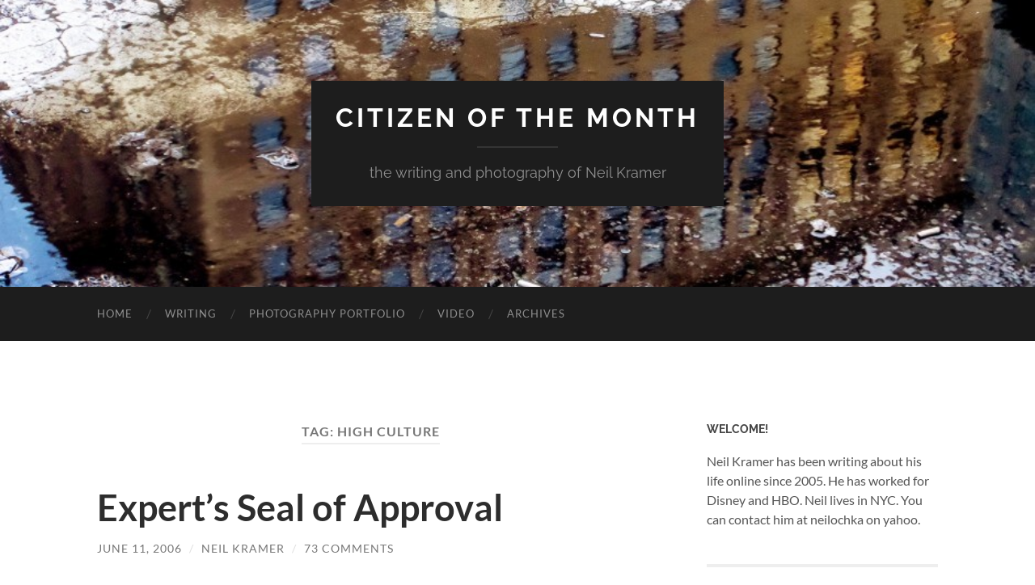

--- FILE ---
content_type: text/html; charset=UTF-8
request_url: http://www.citizenofthemonth.com/tag/high-culture/
body_size: 17688
content:
<!DOCTYPE html>

<html lang="en-US">

	<head>

		<meta http-equiv="content-type" content="text/html" charset="UTF-8" />
		<meta name="viewport" content="width=device-width, initial-scale=1.0" >

		<link rel="profile" href="http://gmpg.org/xfn/11">

		<meta name='robots' content='index, follow, max-image-preview:large, max-snippet:-1, max-video-preview:-1' />
<!-- Jetpack Site Verification Tags -->
<meta name="google-site-verification" content="PPKzYfIxtmEmqCxy-BXTZAqXS-72Z6vBQ8sX_wHZkCQ" />

	<!-- This site is optimized with the Yoast SEO plugin v26.8 - https://yoast.com/product/yoast-seo-wordpress/ -->
	<title>high culture Archives - Citizen of the Month</title>
	<link rel="canonical" href="http://www.citizenofthemonth.com/tag/high-culture/" />
	<meta property="og:locale" content="en_US" />
	<meta property="og:type" content="article" />
	<meta property="og:title" content="high culture Archives - Citizen of the Month" />
	<meta property="og:url" content="http://www.citizenofthemonth.com/tag/high-culture/" />
	<meta property="og:site_name" content="Citizen of the Month" />
	<script type="application/ld+json" class="yoast-schema-graph">{"@context":"https://schema.org","@graph":[{"@type":"CollectionPage","@id":"http://www.citizenofthemonth.com/tag/high-culture/","url":"http://www.citizenofthemonth.com/tag/high-culture/","name":"high culture Archives - Citizen of the Month","isPartOf":{"@id":"http://www.citizenofthemonth.com/#website"},"breadcrumb":{"@id":"http://www.citizenofthemonth.com/tag/high-culture/#breadcrumb"},"inLanguage":"en-US"},{"@type":"BreadcrumbList","@id":"http://www.citizenofthemonth.com/tag/high-culture/#breadcrumb","itemListElement":[{"@type":"ListItem","position":1,"name":"Home","item":"http://www.citizenofthemonth.com/"},{"@type":"ListItem","position":2,"name":"high culture"}]},{"@type":"WebSite","@id":"http://www.citizenofthemonth.com/#website","url":"http://www.citizenofthemonth.com/","name":"Citizen of the Month","description":"the writing and photography of Neil Kramer","potentialAction":[{"@type":"SearchAction","target":{"@type":"EntryPoint","urlTemplate":"http://www.citizenofthemonth.com/?s={search_term_string}"},"query-input":{"@type":"PropertyValueSpecification","valueRequired":true,"valueName":"search_term_string"}}],"inLanguage":"en-US"}]}</script>
	<!-- / Yoast SEO plugin. -->


<link rel='dns-prefetch' href='//secure.gravatar.com' />
<link rel='dns-prefetch' href='//stats.wp.com' />
<link rel='dns-prefetch' href='//v0.wordpress.com' />
<link rel='dns-prefetch' href='//jetpack.wordpress.com' />
<link rel='dns-prefetch' href='//s0.wp.com' />
<link rel='dns-prefetch' href='//public-api.wordpress.com' />
<link rel='dns-prefetch' href='//0.gravatar.com' />
<link rel='dns-prefetch' href='//1.gravatar.com' />
<link rel='dns-prefetch' href='//2.gravatar.com' />
<link rel='preconnect' href='//i0.wp.com' />
<link rel="alternate" type="application/rss+xml" title="Citizen of the Month &raquo; Feed" href="http://www.citizenofthemonth.com/feed/" />
<link rel="alternate" type="application/rss+xml" title="Citizen of the Month &raquo; Comments Feed" href="http://www.citizenofthemonth.com/comments/feed/" />
<link rel="alternate" type="application/rss+xml" title="Citizen of the Month &raquo; high culture Tag Feed" href="http://www.citizenofthemonth.com/tag/high-culture/feed/" />
<style id='wp-img-auto-sizes-contain-inline-css' type='text/css'>
img:is([sizes=auto i],[sizes^="auto," i]){contain-intrinsic-size:3000px 1500px}
/*# sourceURL=wp-img-auto-sizes-contain-inline-css */
</style>
<style id='wp-emoji-styles-inline-css' type='text/css'>

	img.wp-smiley, img.emoji {
		display: inline !important;
		border: none !important;
		box-shadow: none !important;
		height: 1em !important;
		width: 1em !important;
		margin: 0 0.07em !important;
		vertical-align: -0.1em !important;
		background: none !important;
		padding: 0 !important;
	}
/*# sourceURL=wp-emoji-styles-inline-css */
</style>
<style id='wp-block-library-inline-css' type='text/css'>
:root{--wp-block-synced-color:#7a00df;--wp-block-synced-color--rgb:122,0,223;--wp-bound-block-color:var(--wp-block-synced-color);--wp-editor-canvas-background:#ddd;--wp-admin-theme-color:#007cba;--wp-admin-theme-color--rgb:0,124,186;--wp-admin-theme-color-darker-10:#006ba1;--wp-admin-theme-color-darker-10--rgb:0,107,160.5;--wp-admin-theme-color-darker-20:#005a87;--wp-admin-theme-color-darker-20--rgb:0,90,135;--wp-admin-border-width-focus:2px}@media (min-resolution:192dpi){:root{--wp-admin-border-width-focus:1.5px}}.wp-element-button{cursor:pointer}:root .has-very-light-gray-background-color{background-color:#eee}:root .has-very-dark-gray-background-color{background-color:#313131}:root .has-very-light-gray-color{color:#eee}:root .has-very-dark-gray-color{color:#313131}:root .has-vivid-green-cyan-to-vivid-cyan-blue-gradient-background{background:linear-gradient(135deg,#00d084,#0693e3)}:root .has-purple-crush-gradient-background{background:linear-gradient(135deg,#34e2e4,#4721fb 50%,#ab1dfe)}:root .has-hazy-dawn-gradient-background{background:linear-gradient(135deg,#faaca8,#dad0ec)}:root .has-subdued-olive-gradient-background{background:linear-gradient(135deg,#fafae1,#67a671)}:root .has-atomic-cream-gradient-background{background:linear-gradient(135deg,#fdd79a,#004a59)}:root .has-nightshade-gradient-background{background:linear-gradient(135deg,#330968,#31cdcf)}:root .has-midnight-gradient-background{background:linear-gradient(135deg,#020381,#2874fc)}:root{--wp--preset--font-size--normal:16px;--wp--preset--font-size--huge:42px}.has-regular-font-size{font-size:1em}.has-larger-font-size{font-size:2.625em}.has-normal-font-size{font-size:var(--wp--preset--font-size--normal)}.has-huge-font-size{font-size:var(--wp--preset--font-size--huge)}.has-text-align-center{text-align:center}.has-text-align-left{text-align:left}.has-text-align-right{text-align:right}.has-fit-text{white-space:nowrap!important}#end-resizable-editor-section{display:none}.aligncenter{clear:both}.items-justified-left{justify-content:flex-start}.items-justified-center{justify-content:center}.items-justified-right{justify-content:flex-end}.items-justified-space-between{justify-content:space-between}.screen-reader-text{border:0;clip-path:inset(50%);height:1px;margin:-1px;overflow:hidden;padding:0;position:absolute;width:1px;word-wrap:normal!important}.screen-reader-text:focus{background-color:#ddd;clip-path:none;color:#444;display:block;font-size:1em;height:auto;left:5px;line-height:normal;padding:15px 23px 14px;text-decoration:none;top:5px;width:auto;z-index:100000}html :where(.has-border-color){border-style:solid}html :where([style*=border-top-color]){border-top-style:solid}html :where([style*=border-right-color]){border-right-style:solid}html :where([style*=border-bottom-color]){border-bottom-style:solid}html :where([style*=border-left-color]){border-left-style:solid}html :where([style*=border-width]){border-style:solid}html :where([style*=border-top-width]){border-top-style:solid}html :where([style*=border-right-width]){border-right-style:solid}html :where([style*=border-bottom-width]){border-bottom-style:solid}html :where([style*=border-left-width]){border-left-style:solid}html :where(img[class*=wp-image-]){height:auto;max-width:100%}:where(figure){margin:0 0 1em}html :where(.is-position-sticky){--wp-admin--admin-bar--position-offset:var(--wp-admin--admin-bar--height,0px)}@media screen and (max-width:600px){html :where(.is-position-sticky){--wp-admin--admin-bar--position-offset:0px}}

/*# sourceURL=wp-block-library-inline-css */
</style><style id='global-styles-inline-css' type='text/css'>
:root{--wp--preset--aspect-ratio--square: 1;--wp--preset--aspect-ratio--4-3: 4/3;--wp--preset--aspect-ratio--3-4: 3/4;--wp--preset--aspect-ratio--3-2: 3/2;--wp--preset--aspect-ratio--2-3: 2/3;--wp--preset--aspect-ratio--16-9: 16/9;--wp--preset--aspect-ratio--9-16: 9/16;--wp--preset--color--black: #000000;--wp--preset--color--cyan-bluish-gray: #abb8c3;--wp--preset--color--white: #fff;--wp--preset--color--pale-pink: #f78da7;--wp--preset--color--vivid-red: #cf2e2e;--wp--preset--color--luminous-vivid-orange: #ff6900;--wp--preset--color--luminous-vivid-amber: #fcb900;--wp--preset--color--light-green-cyan: #7bdcb5;--wp--preset--color--vivid-green-cyan: #00d084;--wp--preset--color--pale-cyan-blue: #8ed1fc;--wp--preset--color--vivid-cyan-blue: #0693e3;--wp--preset--color--vivid-purple: #9b51e0;--wp--preset--color--accent: #1abc9c;--wp--preset--color--dark-gray: #444;--wp--preset--color--medium-gray: #666;--wp--preset--color--light-gray: #888;--wp--preset--gradient--vivid-cyan-blue-to-vivid-purple: linear-gradient(135deg,rgb(6,147,227) 0%,rgb(155,81,224) 100%);--wp--preset--gradient--light-green-cyan-to-vivid-green-cyan: linear-gradient(135deg,rgb(122,220,180) 0%,rgb(0,208,130) 100%);--wp--preset--gradient--luminous-vivid-amber-to-luminous-vivid-orange: linear-gradient(135deg,rgb(252,185,0) 0%,rgb(255,105,0) 100%);--wp--preset--gradient--luminous-vivid-orange-to-vivid-red: linear-gradient(135deg,rgb(255,105,0) 0%,rgb(207,46,46) 100%);--wp--preset--gradient--very-light-gray-to-cyan-bluish-gray: linear-gradient(135deg,rgb(238,238,238) 0%,rgb(169,184,195) 100%);--wp--preset--gradient--cool-to-warm-spectrum: linear-gradient(135deg,rgb(74,234,220) 0%,rgb(151,120,209) 20%,rgb(207,42,186) 40%,rgb(238,44,130) 60%,rgb(251,105,98) 80%,rgb(254,248,76) 100%);--wp--preset--gradient--blush-light-purple: linear-gradient(135deg,rgb(255,206,236) 0%,rgb(152,150,240) 100%);--wp--preset--gradient--blush-bordeaux: linear-gradient(135deg,rgb(254,205,165) 0%,rgb(254,45,45) 50%,rgb(107,0,62) 100%);--wp--preset--gradient--luminous-dusk: linear-gradient(135deg,rgb(255,203,112) 0%,rgb(199,81,192) 50%,rgb(65,88,208) 100%);--wp--preset--gradient--pale-ocean: linear-gradient(135deg,rgb(255,245,203) 0%,rgb(182,227,212) 50%,rgb(51,167,181) 100%);--wp--preset--gradient--electric-grass: linear-gradient(135deg,rgb(202,248,128) 0%,rgb(113,206,126) 100%);--wp--preset--gradient--midnight: linear-gradient(135deg,rgb(2,3,129) 0%,rgb(40,116,252) 100%);--wp--preset--font-size--small: 16px;--wp--preset--font-size--medium: 20px;--wp--preset--font-size--large: 24px;--wp--preset--font-size--x-large: 42px;--wp--preset--font-size--regular: 19px;--wp--preset--font-size--larger: 32px;--wp--preset--spacing--20: 0.44rem;--wp--preset--spacing--30: 0.67rem;--wp--preset--spacing--40: 1rem;--wp--preset--spacing--50: 1.5rem;--wp--preset--spacing--60: 2.25rem;--wp--preset--spacing--70: 3.38rem;--wp--preset--spacing--80: 5.06rem;--wp--preset--shadow--natural: 6px 6px 9px rgba(0, 0, 0, 0.2);--wp--preset--shadow--deep: 12px 12px 50px rgba(0, 0, 0, 0.4);--wp--preset--shadow--sharp: 6px 6px 0px rgba(0, 0, 0, 0.2);--wp--preset--shadow--outlined: 6px 6px 0px -3px rgb(255, 255, 255), 6px 6px rgb(0, 0, 0);--wp--preset--shadow--crisp: 6px 6px 0px rgb(0, 0, 0);}:where(.is-layout-flex){gap: 0.5em;}:where(.is-layout-grid){gap: 0.5em;}body .is-layout-flex{display: flex;}.is-layout-flex{flex-wrap: wrap;align-items: center;}.is-layout-flex > :is(*, div){margin: 0;}body .is-layout-grid{display: grid;}.is-layout-grid > :is(*, div){margin: 0;}:where(.wp-block-columns.is-layout-flex){gap: 2em;}:where(.wp-block-columns.is-layout-grid){gap: 2em;}:where(.wp-block-post-template.is-layout-flex){gap: 1.25em;}:where(.wp-block-post-template.is-layout-grid){gap: 1.25em;}.has-black-color{color: var(--wp--preset--color--black) !important;}.has-cyan-bluish-gray-color{color: var(--wp--preset--color--cyan-bluish-gray) !important;}.has-white-color{color: var(--wp--preset--color--white) !important;}.has-pale-pink-color{color: var(--wp--preset--color--pale-pink) !important;}.has-vivid-red-color{color: var(--wp--preset--color--vivid-red) !important;}.has-luminous-vivid-orange-color{color: var(--wp--preset--color--luminous-vivid-orange) !important;}.has-luminous-vivid-amber-color{color: var(--wp--preset--color--luminous-vivid-amber) !important;}.has-light-green-cyan-color{color: var(--wp--preset--color--light-green-cyan) !important;}.has-vivid-green-cyan-color{color: var(--wp--preset--color--vivid-green-cyan) !important;}.has-pale-cyan-blue-color{color: var(--wp--preset--color--pale-cyan-blue) !important;}.has-vivid-cyan-blue-color{color: var(--wp--preset--color--vivid-cyan-blue) !important;}.has-vivid-purple-color{color: var(--wp--preset--color--vivid-purple) !important;}.has-black-background-color{background-color: var(--wp--preset--color--black) !important;}.has-cyan-bluish-gray-background-color{background-color: var(--wp--preset--color--cyan-bluish-gray) !important;}.has-white-background-color{background-color: var(--wp--preset--color--white) !important;}.has-pale-pink-background-color{background-color: var(--wp--preset--color--pale-pink) !important;}.has-vivid-red-background-color{background-color: var(--wp--preset--color--vivid-red) !important;}.has-luminous-vivid-orange-background-color{background-color: var(--wp--preset--color--luminous-vivid-orange) !important;}.has-luminous-vivid-amber-background-color{background-color: var(--wp--preset--color--luminous-vivid-amber) !important;}.has-light-green-cyan-background-color{background-color: var(--wp--preset--color--light-green-cyan) !important;}.has-vivid-green-cyan-background-color{background-color: var(--wp--preset--color--vivid-green-cyan) !important;}.has-pale-cyan-blue-background-color{background-color: var(--wp--preset--color--pale-cyan-blue) !important;}.has-vivid-cyan-blue-background-color{background-color: var(--wp--preset--color--vivid-cyan-blue) !important;}.has-vivid-purple-background-color{background-color: var(--wp--preset--color--vivid-purple) !important;}.has-black-border-color{border-color: var(--wp--preset--color--black) !important;}.has-cyan-bluish-gray-border-color{border-color: var(--wp--preset--color--cyan-bluish-gray) !important;}.has-white-border-color{border-color: var(--wp--preset--color--white) !important;}.has-pale-pink-border-color{border-color: var(--wp--preset--color--pale-pink) !important;}.has-vivid-red-border-color{border-color: var(--wp--preset--color--vivid-red) !important;}.has-luminous-vivid-orange-border-color{border-color: var(--wp--preset--color--luminous-vivid-orange) !important;}.has-luminous-vivid-amber-border-color{border-color: var(--wp--preset--color--luminous-vivid-amber) !important;}.has-light-green-cyan-border-color{border-color: var(--wp--preset--color--light-green-cyan) !important;}.has-vivid-green-cyan-border-color{border-color: var(--wp--preset--color--vivid-green-cyan) !important;}.has-pale-cyan-blue-border-color{border-color: var(--wp--preset--color--pale-cyan-blue) !important;}.has-vivid-cyan-blue-border-color{border-color: var(--wp--preset--color--vivid-cyan-blue) !important;}.has-vivid-purple-border-color{border-color: var(--wp--preset--color--vivid-purple) !important;}.has-vivid-cyan-blue-to-vivid-purple-gradient-background{background: var(--wp--preset--gradient--vivid-cyan-blue-to-vivid-purple) !important;}.has-light-green-cyan-to-vivid-green-cyan-gradient-background{background: var(--wp--preset--gradient--light-green-cyan-to-vivid-green-cyan) !important;}.has-luminous-vivid-amber-to-luminous-vivid-orange-gradient-background{background: var(--wp--preset--gradient--luminous-vivid-amber-to-luminous-vivid-orange) !important;}.has-luminous-vivid-orange-to-vivid-red-gradient-background{background: var(--wp--preset--gradient--luminous-vivid-orange-to-vivid-red) !important;}.has-very-light-gray-to-cyan-bluish-gray-gradient-background{background: var(--wp--preset--gradient--very-light-gray-to-cyan-bluish-gray) !important;}.has-cool-to-warm-spectrum-gradient-background{background: var(--wp--preset--gradient--cool-to-warm-spectrum) !important;}.has-blush-light-purple-gradient-background{background: var(--wp--preset--gradient--blush-light-purple) !important;}.has-blush-bordeaux-gradient-background{background: var(--wp--preset--gradient--blush-bordeaux) !important;}.has-luminous-dusk-gradient-background{background: var(--wp--preset--gradient--luminous-dusk) !important;}.has-pale-ocean-gradient-background{background: var(--wp--preset--gradient--pale-ocean) !important;}.has-electric-grass-gradient-background{background: var(--wp--preset--gradient--electric-grass) !important;}.has-midnight-gradient-background{background: var(--wp--preset--gradient--midnight) !important;}.has-small-font-size{font-size: var(--wp--preset--font-size--small) !important;}.has-medium-font-size{font-size: var(--wp--preset--font-size--medium) !important;}.has-large-font-size{font-size: var(--wp--preset--font-size--large) !important;}.has-x-large-font-size{font-size: var(--wp--preset--font-size--x-large) !important;}
/*# sourceURL=global-styles-inline-css */
</style>

<style id='classic-theme-styles-inline-css' type='text/css'>
/*! This file is auto-generated */
.wp-block-button__link{color:#fff;background-color:#32373c;border-radius:9999px;box-shadow:none;text-decoration:none;padding:calc(.667em + 2px) calc(1.333em + 2px);font-size:1.125em}.wp-block-file__button{background:#32373c;color:#fff;text-decoration:none}
/*# sourceURL=/wp-includes/css/classic-themes.min.css */
</style>
<link rel='stylesheet' id='SFSImainCss-css' href='http://www.citizenofthemonth.com/wp-content/plugins/ultimate-social-media-icons/css/sfsi-style.css?ver=2.9.6' type='text/css' media='all' />
<link rel='stylesheet' id='sharedaddy-css' href='http://www.citizenofthemonth.com/wp-content/plugins/jetpack/modules/sharedaddy/sharing.css?ver=15.4' type='text/css' media='all' />
<link rel='stylesheet' id='social-logos-css' href='http://www.citizenofthemonth.com/wp-content/plugins/jetpack/_inc/social-logos/social-logos.min.css?ver=15.4' type='text/css' media='all' />
<link rel='stylesheet' id='hemingway_googleFonts-css' href='http://www.citizenofthemonth.com/wp-content/themes/hemingway/assets/css/fonts.css' type='text/css' media='all' />
<link rel='stylesheet' id='hemingway_style-css' href='http://www.citizenofthemonth.com/wp-content/themes/hemingway/style.css?ver=2.3.2' type='text/css' media='all' />
<script type="text/javascript" src="http://www.citizenofthemonth.com/wp-includes/js/jquery/jquery.min.js?ver=3.7.1" id="jquery-core-js"></script>
<script type="text/javascript" src="http://www.citizenofthemonth.com/wp-includes/js/jquery/jquery-migrate.min.js?ver=3.4.1" id="jquery-migrate-js"></script>
<link rel="https://api.w.org/" href="http://www.citizenofthemonth.com/wp-json/" /><link rel="alternate" title="JSON" type="application/json" href="http://www.citizenofthemonth.com/wp-json/wp/v2/tags/1263" /><link rel="EditURI" type="application/rsd+xml" title="RSD" href="http://www.citizenofthemonth.com/xmlrpc.php?rsd" />
<meta name="generator" content="WordPress 6.9" />

<!-- Google Webmaster Tools plugin for WordPress -->
<meta name="google-site-verification" content="PPKzYfIxtmEmqCxy-BXTZAqXS-72Z6vBQ8sX_wHZkCQ" />
	<style>img#wpstats{display:none}</style>
		
	</head>
	
	<body class="archive tag tag-high-culture tag-1263 wp-theme-hemingway sfsi_actvite_theme_flat">

		
		<a class="skip-link button" href="#site-content">Skip to the content</a>
	
		<div class="big-wrapper">
	
			<div class="header-cover section bg-dark-light no-padding">

						
				<div class="header section" style="background-image: url( http://www.citizenofthemonth.com/wp-content/uploads/2015/08/cropped-cropped-rain.jpg );">
							
					<div class="header-inner section-inner">
					
											
							<div class="blog-info">
							
																	<div class="blog-title">
										<a href="http://www.citizenofthemonth.com" rel="home">Citizen of the Month</a>
									</div>
																
																	<p class="blog-description">the writing and photography of Neil Kramer</p>
															
							</div><!-- .blog-info -->
							
															
					</div><!-- .header-inner -->
								
				</div><!-- .header -->
			
			</div><!-- .bg-dark -->
			
			<div class="navigation section no-padding bg-dark">
			
				<div class="navigation-inner section-inner group">
				
					<div class="toggle-container section-inner hidden">
			
						<button type="button" class="nav-toggle toggle">
							<div class="bar"></div>
							<div class="bar"></div>
							<div class="bar"></div>
							<span class="screen-reader-text">Toggle mobile menu</span>
						</button>
						
						<button type="button" class="search-toggle toggle">
							<div class="metal"></div>
							<div class="glass"></div>
							<div class="handle"></div>
							<span class="screen-reader-text">Toggle search field</span>
						</button>
											
					</div><!-- .toggle-container -->
					
					<div class="blog-search hidden">
						<form role="search" method="get" class="search-form" action="http://www.citizenofthemonth.com/">
				<label>
					<span class="screen-reader-text">Search for:</span>
					<input type="search" class="search-field" placeholder="Search &hellip;" value="" name="s" />
				</label>
				<input type="submit" class="search-submit" value="Search" />
			</form>					</div><!-- .blog-search -->
				
					<ul class="blog-menu">
						<li id="menu-item-11710" class="menu-item menu-item-type-custom menu-item-object-custom menu-item-home menu-item-11710"><a href="http://www.citizenofthemonth.com/">Home</a></li>
<li id="menu-item-13455" class="menu-item menu-item-type-custom menu-item-object-custom menu-item-13455"><a href="http://www.citizenofthemonth.com/category/books/" title="Best Writing">Writing</a></li>
<li id="menu-item-13453" class="menu-item menu-item-type-custom menu-item-object-custom menu-item-13453"><a href="https://neilkramer.myportfolio.com/">Photography Portfolio</a></li>
<li id="menu-item-13454" class="menu-item menu-item-type-custom menu-item-object-custom menu-item-13454"><a href="https://www.youtube.com/playlist?list=PLGhsCvbdod4F9VFRjle5V78NwHTy8int-">Video</a></li>
<li id="menu-item-11711" class="menu-item menu-item-type-post_type menu-item-object-page menu-item-11711"><a href="http://www.citizenofthemonth.com/archives/">Archives</a></li>
					 </ul><!-- .blog-menu -->
					 
					 <ul class="mobile-menu">
					
						<li class="menu-item menu-item-type-custom menu-item-object-custom menu-item-home menu-item-11710"><a href="http://www.citizenofthemonth.com/">Home</a></li>
<li class="menu-item menu-item-type-custom menu-item-object-custom menu-item-13455"><a href="http://www.citizenofthemonth.com/category/books/" title="Best Writing">Writing</a></li>
<li class="menu-item menu-item-type-custom menu-item-object-custom menu-item-13453"><a href="https://neilkramer.myportfolio.com/">Photography Portfolio</a></li>
<li class="menu-item menu-item-type-custom menu-item-object-custom menu-item-13454"><a href="https://www.youtube.com/playlist?list=PLGhsCvbdod4F9VFRjle5V78NwHTy8int-">Video</a></li>
<li class="menu-item menu-item-type-post_type menu-item-object-page menu-item-11711"><a href="http://www.citizenofthemonth.com/archives/">Archives</a></li>
						
					 </ul><!-- .mobile-menu -->
				 
				</div><!-- .navigation-inner -->
				
			</div><!-- .navigation -->
<main class="wrapper section-inner group" id="site-content">

	<div class="content left">
		
		<div class="posts">

			
				<header class="archive-header">

											<h1 class="archive-title">Tag: <span>high culture</span></h1>
					
										
				</header><!-- .archive-header -->

				<article id="post-582" class="post-582 post type-post status-publish format-standard hentry category-the-web category-books tag-academia tag-blogging tag-book-publishing tag-elitism tag-experts tag-high-culture tag-literary-criticism tag-media tag-populism tag-writing post-preview">

	<div class="post-header">

		
					
				<h2 class="post-title entry-title">
											<a href="http://www.citizenofthemonth.com/2006/06/11/experts-seal-of-approval/" rel="bookmark">Expert&#8217;s Seal of Approval</a>
									</h2>

							
			<div class="post-meta">
			
				<span class="post-date"><a href="http://www.citizenofthemonth.com/2006/06/11/experts-seal-of-approval/">June 11, 2006</a></span>
				
				<span class="date-sep"> / </span>
					
				<span class="post-author"><a href="http://www.citizenofthemonth.com/author/chanteecade/" title="Posts by Neil Kramer" rel="author">Neil Kramer</a></span>

				
					<span class="date-sep"> / </span>
				
					<a href="http://www.citizenofthemonth.com/2006/06/11/experts-seal-of-approval/#comments">73 Comments</a>
								
														
			</div><!-- .post-meta -->

					
	</div><!-- .post-header -->
																					
	<div class="post-content entry-content">
	
		<p><img data-recalc-dims="1" decoding="async" id="image583" title="seal2.jpg" alt="seal2.jpg" src="https://i0.wp.com/www.citizenofthemonth.com/wp-content/uploads/2006/06/seal2.jpg?w=676" /></p>
<p>Today I had lunch with Miriam, an old college friend from my undergrad days at Columbia. She now has a PhD in Art History and is a curator at a major New York museum. She&#8217;s a great person, but she can also be a little snooty. But that&#8217;s OK. I like snooty. We haven&#8217;t seen each other in a few years, so we spent the meal catching up with each other.</p>
<p>Towards the middle of the meal, I suddenly blurted out, &#8220;Oh, I almost forgot one of the most interesting things going on in my life. I started a blog last year! And now I have all these people who come and read it every day!&#8221;</p>
<p>Her response was, &#8220;Why in the world would anyone want to read YOU?&#8221;</p>
<p>Now I know this sounds insulting. But I didn&#8217;t take it like that at all.Â  I knew exactly where she was coming from &#8212; academia. She has been taught the importance of cultural standards &#8212; the &#8220;great books&#8221; and the &#8220;great works of art.&#8221; In her world, only someone canonized by an authority is worthy of someone&#8217;s time. That&#8217;s why the paintings of August Renoir are studied in art history classes. The paintings of <a href="http://www.tonycurtis.com/Gallery.htm">Tony Curtis</a> are not.</p>
<p>This is a pretty common way of seeing things. I know many people who will not read a book unless it was already well-reviewed in the New York Times. Otherwise, what&#8217;s the point of reading it?</p>
<p>&#8220;I don&#8217;t get blogging at all, Miriam said. &#8220;If I wanted to read something interesting, why not read &#8220;War and Peace&#8221; instead of your blog?&#8221;</p>
<p>For a second, I sat there and thought, &#8220;You know, that&#8217;s not a stupid question. Why should I read <a href="http://nineteenthirtynine.net/">Retropolitan</a>&#8216;s latest blog post when I <strong>could </strong>be reading &#8220;War and Peace?&#8221;</p>
<p>Of course, in my case, blogging hasn&#8217;t replaced my time reading &#8220;War and Peace.&#8221; It has replaced my time watching &#8220;The Apprentice&#8221; and socializing with real live human beings. But, I could be reading me some Tolstoy! Maybe Sophia could even read it to me in the original Russian!</p>
<p>Yeah, but then I would have to take Sophia away from watching her &#8220;24.&#8221;</p>
<p>But I do get where Miriam is coming from. I studied &#8220;the liberal arts&#8221; in college and grad school. But despite the years you put in, you&#8217;re never treated with the same authority as a doctor or a lawyer. Miriam told me that being a museum curator can be frustrating, because everyone thinks her job is mostly about placing the frames on the wall. I&#8217;ve heard similar complaints from web designers, where clients think they can just have their daughter do the job for free because she knows a little HTML.&#8221;</p>
<p>So, unless you go to law or business school, the only real pleasure you can get out of your expensive liberal arts degree is lording it over everyone about how smart you are.</p>
<p>Now that I&#8217;ve finally read half of one book by David Sedaris, I bring him up all the time in conversation.</p>
<p>&#8220;You mean you haven&#8217;t read David Sedaris?&#8221; I say, snickering.</p>
<p>It feels good to be part of the cultured class. I remember coming home during my freshman year in college and scolding my mother, &#8220;How can you read these trashy novels when you should be reading Plato&#8217;s Symposium instead!&#8221;</p>
<p>Almost all my friends from college now work as members of this cultured class &#8211;publishing, media, television, etc&#8230; the arbiters and critics of what we should watch, see, buy, and read.</p>
<p>But the internet is screwing things up.</p>
<p>The academic world does not prepare you to think of a housewife in Ohio as a &#8220;writer&#8221; or a blogger/fireman as having anything interesting to say. No one expect two teenagers from Taiwan to make a compelling video and put it on YouTube. Hey, they didn&#8217;t even go to NYU Film School!</p>
<p>I actually love this democratization of the media.Â  And I get something from blogging that I can&#8217;t get from a novel.Â  I can&#8217;t interact with Tolstoy.Â  And asÂ long as I wait, he&#8217;s never going toÂ write a snarky comment back on my blog, acknowledging my existenceÂ  &#8212; although he will probably do itÂ before Dooce does.Â </p>
<p>But many findÂ the growth of the individual bloggerÂ asÂ scary, especially those who already work in the media. Is a newspaper columnist really that much more interesting than some political blogger &#8212; other than the fact that one gets paid and the other doesn&#8217;t?Â  Should we depend on cultural arbiters to decide what is considered &#8220;worthy&#8221; of our time, or should we let the &#8220;American Idol&#8221; spirit of &#8220;Hey, let&#8217;s vote on the next superstar!&#8221; be the new ideal? And if everyone considers themselves a creative writer, videographer, cultural critic, etc. &#8211; what happens to the experts? Does what they say still count?Â  Or could a housewife&#8217;s blog be as worthy reading material as something published by Farrar, Straus and Giroux?</p>
<p>So, the answer to Miriam&#8217;s question to me, &#8220;Why in the world would anyone want to read YOU?&#8221; is obvious.</p>
<p>It&#8217;s shorter than &#8220;War and Peace.&#8221;</p>
<p><strong>P.S. &#8212;</strong></p>
<p>Immediately after writing this, Sophia tore apart my entire argument. She said that it&#8217;s human nature for people to want an &#8220;expert&#8221; to show them what to read, watch, and &#8220;what NOT to wear.&#8221; Look at the home design &#8220;experts&#8221; on TV. Look at all the &#8220;expert&#8221; advice given in magazines.Â  Look at all the blogging sites telling you what blog to read.Â </p>
<p>Sophia even told me about this new ABC show, <a href="http://abc.go.com/primetime/howtogettheguy">How to Get the Guy</a>, where &#8220;love coaches,&#8221; will help single women meet men.</p>
<p>&#8220;<a href="http://www.teresastrasser.com/">Teresa Strasser</a> is one of love coaches,&#8221; she said, knowing that she is on my short list of cute Jewish brunettes who appear on television.</p>
<p>&#8220;Oh, yeah?&#8221; I said, my eyes widening.Â  &#8220;Didn&#8217;t she used to be a home design expert on another show?Â  And a fashion expert on another show?&#8221;</p>
<p>&#8220;She must be very educated,&#8221; Sophia joked.Â  &#8220;But what makes this single woman a love coach? If anyone should be a love coach, it should be my mother. She&#8217;s been married for forty years!&#8221;</p>
<p>Sophia gave me one example after another of howÂ Americans love to take advice from experts &#8212; even if these experts don&#8217;t know anyÂ more than anyone else.Â Â Â Look how one word from Oprah can make a book an instant bestseller.Â  Or how people wait in line to hear advice from &#8220;experts&#8221; at seminars.</p>
<p>&#8220;Hmmm&#8230;..,&#8221; I thought to myself as Sophia spoke&#8230;</p>
<p><strong>P.P.S. &#8212;</strong></p>
<p>Announcing:Â  (from the producers of BlogHim)</p>
<p><strong>Meeting Hot Women Through Blogging</strong></p>
<p><em>A Three Day Seminar </em>by blogging and relationship expert Neil Kramer</p>
<p>July 14-15-16</p>
<p>The Valley Inn<br />
Ventura Boulevard (adjacent to Burbank Bowling Alley)<br />
Burbank, CA</p>
<p>Cost: <strong>$4000</strong></p>
<p>Special for readers of &#8220;Citizen of the Month&#8221;:<strong> $4500</strong></p>
<p>Single women and previous &#8220;blog crushes of the day&#8221;: <strong>Free!</strong></p>
<p><em>A Year Ago on Citizen of the Month</em>:Â  <a href="http://www.citizenofthemonth.com/2005/06/10/online-dating-works-for-some/">Online Dating Works for Some</a></p>
<div class="sharedaddy sd-sharing-enabled"><div class="robots-nocontent sd-block sd-social sd-social-icon-text sd-sharing"><h3 class="sd-title">Share this:</h3><div class="sd-content"><ul><li class="share-facebook"><a rel="nofollow noopener noreferrer"
				data-shared="sharing-facebook-582"
				class="share-facebook sd-button share-icon"
				href="http://www.citizenofthemonth.com/2006/06/11/experts-seal-of-approval/?share=facebook"
				target="_blank"
				aria-labelledby="sharing-facebook-582"
				>
				<span id="sharing-facebook-582" hidden>Click to share on Facebook (Opens in new window)</span>
				<span>Facebook</span>
			</a></li><li class="share-twitter"><a rel="nofollow noopener noreferrer"
				data-shared="sharing-twitter-582"
				class="share-twitter sd-button share-icon"
				href="http://www.citizenofthemonth.com/2006/06/11/experts-seal-of-approval/?share=twitter"
				target="_blank"
				aria-labelledby="sharing-twitter-582"
				>
				<span id="sharing-twitter-582" hidden>Click to share on X (Opens in new window)</span>
				<span>X</span>
			</a></li><li><a href="#" class="sharing-anchor sd-button share-more"><span>More</span></a></li><li class="share-end"></li></ul><div class="sharing-hidden"><div class="inner" style="display: none;"><ul><li class="share-email"><a rel="nofollow noopener noreferrer"
				data-shared="sharing-email-582"
				class="share-email sd-button share-icon"
				href="mailto:?subject=%5BShared%20Post%5D%20Expert%27s%20Seal%20of%20Approval&#038;body=http%3A%2F%2Fwww.citizenofthemonth.com%2F2006%2F06%2F11%2Fexperts-seal-of-approval%2F&#038;share=email"
				target="_blank"
				aria-labelledby="sharing-email-582"
				data-email-share-error-title="Do you have email set up?" data-email-share-error-text="If you&#039;re having problems sharing via email, you might not have email set up for your browser. You may need to create a new email yourself." data-email-share-nonce="5116edba6e" data-email-share-track-url="http://www.citizenofthemonth.com/2006/06/11/experts-seal-of-approval/?share=email">
				<span id="sharing-email-582" hidden>Click to email a link to a friend (Opens in new window)</span>
				<span>Email</span>
			</a></li><li class="share-print"><a rel="nofollow noopener noreferrer"
				data-shared="sharing-print-582"
				class="share-print sd-button share-icon"
				href="http://www.citizenofthemonth.com/2006/06/11/experts-seal-of-approval/?share=print"
				target="_blank"
				aria-labelledby="sharing-print-582"
				>
				<span id="sharing-print-582" hidden>Click to print (Opens in new window)</span>
				<span>Print</span>
			</a></li><li class="share-reddit"><a rel="nofollow noopener noreferrer"
				data-shared="sharing-reddit-582"
				class="share-reddit sd-button share-icon"
				href="http://www.citizenofthemonth.com/2006/06/11/experts-seal-of-approval/?share=reddit"
				target="_blank"
				aria-labelledby="sharing-reddit-582"
				>
				<span id="sharing-reddit-582" hidden>Click to share on Reddit (Opens in new window)</span>
				<span>Reddit</span>
			</a></li><li class="share-linkedin"><a rel="nofollow noopener noreferrer"
				data-shared="sharing-linkedin-582"
				class="share-linkedin sd-button share-icon"
				href="http://www.citizenofthemonth.com/2006/06/11/experts-seal-of-approval/?share=linkedin"
				target="_blank"
				aria-labelledby="sharing-linkedin-582"
				>
				<span id="sharing-linkedin-582" hidden>Click to share on LinkedIn (Opens in new window)</span>
				<span>LinkedIn</span>
			</a></li><li class="share-end"></li></ul></div></div></div></div></div>							
	</div><!-- .post-content -->
				
	
</article><!-- .post -->
		</div><!-- .posts -->
		
					
	</div><!-- .content.left -->
		
	
	<div class="sidebar right" role="complementary">
		<div id="text-8" class="widget widget_text"><div class="widget-content"><h3 class="widget-title">Welcome!</h3>			<div class="textwidget"><p>Neil Kramer has been writing about his life online since 2005.  He has worked for Disney and HBO.  Neil lives in NYC.  You can contact him at neilochka on yahoo. </p>




 </div>
		</div></div><div id="sfsi-widget-2" class="widget sfsi"><div class="widget-content"><h3 class="widget-title">Social Media</h3>		<div class="sfsi_widget" data-position="widget" style="display:flex;flex-wrap:wrap;justify-content: left">
			<div id='sfsi_wDiv'></div>
			<div class="norm_row sfsi_wDiv "  style="width:180px;position:absolute;;text-align:left"><div style='width:40px; height:40px;margin-left:5px;margin-bottom:5px; ' class='sfsi_wicons shuffeldiv ' ><div class='inerCnt'><a class=' sficn' data-effect='' target='_blank'  href='http://www.citizenofthemonth.com/feed/' id='sfsiid_rss_icon' style='width:40px;height:40px;opacity:1;background:#f2721f;'  ><img data-pin-nopin='true' alt='RSS' title='RSS' src='http://www.citizenofthemonth.com/wp-content/plugins/ultimate-social-media-icons/images/icons_theme/flat/flat_rss.png' width='40' height='40' style='' class='sfcm sfsi_wicon ' data-effect=''   /></a></div></div><div style='width:40px; height:40px;margin-left:5px;margin-bottom:5px; ' class='sfsi_wicons shuffeldiv ' ><div class='inerCnt'><a class=' sficn' data-effect='' target='_blank'  href='https://www.facebook.com/neil.kramer' id='sfsiid_facebook_icon' style='width:40px;height:40px;opacity:1;background:#336699;'  ><img data-pin-nopin='true' alt='Facebook' title='Facebook' src='http://www.citizenofthemonth.com/wp-content/plugins/ultimate-social-media-icons/images/icons_theme/flat/flat_facebook.png' width='40' height='40' style='' class='sfcm sfsi_wicon ' data-effect=''   /></a></div></div><div style='width:40px; height:40px;margin-left:5px;margin-bottom:5px; ' class='sfsi_wicons shuffeldiv ' ><div class='inerCnt'><a class=' sficn' data-effect='' target='_blank'  href='https://twitter.com/neilochka' id='sfsiid_twitter_icon' style='width:40px;height:40px;opacity:1;background:#000000;'  ><img data-pin-nopin='true' alt='Twitter' title='Twitter' src='http://www.citizenofthemonth.com/wp-content/plugins/ultimate-social-media-icons/images/icons_theme/flat/flat_twitter.png' width='40' height='40' style='' class='sfcm sfsi_wicon ' data-effect=''   /></a></div></div><div style='width:40px; height:40px;margin-left:5px;margin-bottom:5px; ' class='sfsi_wicons shuffeldiv ' ><div class='inerCnt'><a class=' sficn' data-effect='' target='_blank'  href='https://www.youtube.com/playlist?list=PLGhsCvbdod4F9VFRjle5V78NwHTy8int-' id='sfsiid_youtube_icon' style='width:40px;height:40px;opacity:1;background:#c33;'  ><img data-pin-nopin='true' alt='' title='' src='http://www.citizenofthemonth.com/wp-content/plugins/ultimate-social-media-icons/images/icons_theme/flat/flat_youtube.png' width='40' height='40' style='' class='sfcm sfsi_wicon ' data-effect=''   /></a></div></div><div style='width:40px; height:40px;margin-left:5px;margin-bottom:5px; ' class='sfsi_wicons shuffeldiv ' ><div class='inerCnt'><a class=' sficn' data-effect='' target='_blank'  href='https://www.pinterest.com/neil_kramer/' id='sfsiid_pinterest_icon' style='width:40px;height:40px;opacity:1;background:#CC3333;'  ><img data-pin-nopin='true' alt='' title='' src='http://www.citizenofthemonth.com/wp-content/plugins/ultimate-social-media-icons/images/icons_theme/flat/flat_pinterest.png' width='40' height='40' style='' class='sfcm sfsi_wicon ' data-effect=''   /></a></div></div><div style='width:40px; height:40px;margin-left:5px;margin-bottom:5px; ' class='sfsi_wicons shuffeldiv ' ><div class='inerCnt'><a class=' sficn' data-effect='' target='_blank'  href='https://www.linkedin.com/in/neil-kramer-b12297125/' id='sfsiid_linkedin_icon' style='width:40px;height:40px;opacity:1;background:#0877B5;'  ><img data-pin-nopin='true' alt='' title='' src='http://www.citizenofthemonth.com/wp-content/plugins/ultimate-social-media-icons/images/icons_theme/flat/flat_linkedin.png' width='40' height='40' style='' class='sfcm sfsi_wicon ' data-effect=''   /></a></div></div><div style='width:40px; height:40px;margin-left:5px;margin-bottom:5px; ' class='sfsi_wicons shuffeldiv ' ><div class='inerCnt'><a class=' sficn' data-effect='' target='_blank'  href='https://instagram.com/neilochka/' id='sfsiid_instagram_icon' style='width:40px;height:40px;opacity:1;background:radial-gradient(circle farthest-corner at 35% 90%, #fec564, rgba(0, 0, 0, 0) 50%), radial-gradient(circle farthest-corner at 0 140%, #fec564, rgba(0, 0, 0, 0) 50%), radial-gradient(ellipse farthest-corner at 0 -25%, #5258cf, rgba(0, 0, 0, 0) 50%), radial-gradient(ellipse farthest-corner at 20% -50%, #5258cf, rgba(0, 0, 0, 0) 50%), radial-gradient(ellipse farthest-corner at 100% 0, #893dc2, rgba(0, 0, 0, 0) 50%), radial-gradient(ellipse farthest-corner at 60% -20%, #893dc2, rgba(0, 0, 0, 0) 50%), radial-gradient(ellipse farthest-corner at 100% 100%, #d9317a, rgba(0, 0, 0, 0)), linear-gradient(#6559ca, #bc318f 30%, #e33f5f 50%, #f77638 70%, #fec66d 100%);'  ><img data-pin-nopin='true' alt='Instagram' title='Instagram' src='http://www.citizenofthemonth.com/wp-content/plugins/ultimate-social-media-icons/images/icons_theme/flat/flat_instagram.png' width='40' height='40' style='' class='sfcm sfsi_wicon ' data-effect=''   /></a></div></div></div ><div id="sfsi_holder" class="sfsi_holders" style="position: relative; float: left;width:100%;z-index:-1;"></div ><script>window.addEventListener("sfsi_functions_loaded", function()
			{
				if (typeof sfsi_widget_set == "function") {
					sfsi_widget_set();
				}
			}); </script>			<div style="clear: both;"></div>
		</div>
	</div></div><div id="text-9" class="widget widget_text"><div class="widget-content"><h3 class="widget-title">Subscribe by Email</h3>			<div class="textwidget"><a href="http://feedburner.google.com/fb/a/mailverify?uri=CitizenOfTheMonth&amp;loc=en_US">Delivered Fresh!</a></div>
		</div></div><div id="text-13" class="widget widget_text"><div class="widget-content"><h3 class="widget-title">Recent Posts on Tue/Night</h3>			<div class="textwidget"><p><a HREF="http://tuenight.com/2015/02/4-lessons-from-my-month-on-tinder/">My Month on Tinder </a></p>
<p><a HREF="http://tuenight.com/2015/04/hey-its-juice-how-my-camp-nickname-gave-me-confidence/">My Camp Nickname</a></p>
<p><a HREF="http://tuenight.com/2016/07/my-very-public-online-fling/">My Online Fling</a></p>
<p><a HREF="http://tuenight.com/2017/04/hygge-and-kisses-even-the-danes-couldnt-save-my-relationship-from-trump/">Hygge and Kisses</a></p>
</div>
		</div></div><div id="categories-3" class="widget widget_categories"><div class="widget-content"><h3 class="widget-title">Categories</h3><form action="http://www.citizenofthemonth.com" method="get"><label class="screen-reader-text" for="cat">Categories</label><select  name='cat' id='cat' class='postform'>
	<option value='-1'>Select Category</option>
	<option class="level-0" value="9">Advertising and Marketing</option>
	<option class="level-0" value="21">Art and Design</option>
	<option class="level-0" value="12">Blogging and the Internet</option>
	<option class="level-0" value="29">Entertainment</option>
	<option class="level-0" value="19">Food</option>
	<option class="level-0" value="22">Gossip and Celebrities</option>
	<option class="level-0" value="17">Health</option>
	<option class="level-0" value="710">humor</option>
	<option class="level-0" value="13">Jewish</option>
	<option class="level-0" value="5">Life in General</option>
	<option class="level-0" value="25">Life with My Parents</option>
	<option class="level-0" value="24">Life with Sophia</option>
	<option class="level-0" value="16">Literary</option>
	<option class="level-0" value="2">Los Angeles</option>
	<option class="level-0" value="11">Men and Women</option>
	<option class="level-0" value="26">Misc.  Humor</option>
	<option class="level-0" value="7">Movies and Television</option>
	<option class="level-0" value="18">Music</option>
	<option class="level-0" value="3">New York City</option>
	<option class="level-0" value="20">News and Politics</option>
	<option class="level-0" value="2834">One Thing a Day</option>
	<option class="level-0" value="2891">Photography</option>
	<option class="level-0" value="2370">Pop Culture</option>
	<option class="level-0" value="23">Products</option>
	<option class="level-0" value="27">Sex</option>
	<option class="level-0" value="30">Technology</option>
	<option class="level-0" value="10">Theater</option>
	<option class="level-0" value="2863">Travel</option>
	<option class="level-0" value="1">Uncategorized</option>
</select>
</form><script type="text/javascript">
/* <![CDATA[ */

( ( dropdownId ) => {
	const dropdown = document.getElementById( dropdownId );
	function onSelectChange() {
		setTimeout( () => {
			if ( 'escape' === dropdown.dataset.lastkey ) {
				return;
			}
			if ( dropdown.value && parseInt( dropdown.value ) > 0 && dropdown instanceof HTMLSelectElement ) {
				dropdown.parentElement.submit();
			}
		}, 250 );
	}
	function onKeyUp( event ) {
		if ( 'Escape' === event.key ) {
			dropdown.dataset.lastkey = 'escape';
		} else {
			delete dropdown.dataset.lastkey;
		}
	}
	function onClick() {
		delete dropdown.dataset.lastkey;
	}
	dropdown.addEventListener( 'keyup', onKeyUp );
	dropdown.addEventListener( 'click', onClick );
	dropdown.addEventListener( 'change', onSelectChange );
})( "cat" );

//# sourceURL=WP_Widget_Categories%3A%3Awidget
/* ]]> */
</script>
</div></div><div id="archives-2" class="widget widget_archive"><div class="widget-content"><h3 class="widget-title">Archives</h3>		<label class="screen-reader-text" for="archives-dropdown-2">Archives</label>
		<select id="archives-dropdown-2" name="archive-dropdown">
			
			<option value="">Select Month</option>
				<option value='http://www.citizenofthemonth.com/2020/12/'> December 2020 </option>
	<option value='http://www.citizenofthemonth.com/2019/01/'> January 2019 </option>
	<option value='http://www.citizenofthemonth.com/2017/12/'> December 2017 </option>
	<option value='http://www.citizenofthemonth.com/2017/11/'> November 2017 </option>
	<option value='http://www.citizenofthemonth.com/2017/10/'> October 2017 </option>
	<option value='http://www.citizenofthemonth.com/2017/07/'> July 2017 </option>
	<option value='http://www.citizenofthemonth.com/2017/06/'> June 2017 </option>
	<option value='http://www.citizenofthemonth.com/2017/05/'> May 2017 </option>
	<option value='http://www.citizenofthemonth.com/2017/01/'> January 2017 </option>
	<option value='http://www.citizenofthemonth.com/2016/12/'> December 2016 </option>
	<option value='http://www.citizenofthemonth.com/2016/11/'> November 2016 </option>
	<option value='http://www.citizenofthemonth.com/2016/10/'> October 2016 </option>
	<option value='http://www.citizenofthemonth.com/2016/09/'> September 2016 </option>
	<option value='http://www.citizenofthemonth.com/2016/08/'> August 2016 </option>
	<option value='http://www.citizenofthemonth.com/2016/07/'> July 2016 </option>
	<option value='http://www.citizenofthemonth.com/2016/06/'> June 2016 </option>
	<option value='http://www.citizenofthemonth.com/2016/04/'> April 2016 </option>
	<option value='http://www.citizenofthemonth.com/2016/02/'> February 2016 </option>
	<option value='http://www.citizenofthemonth.com/2016/01/'> January 2016 </option>
	<option value='http://www.citizenofthemonth.com/2015/12/'> December 2015 </option>
	<option value='http://www.citizenofthemonth.com/2015/11/'> November 2015 </option>
	<option value='http://www.citizenofthemonth.com/2015/10/'> October 2015 </option>
	<option value='http://www.citizenofthemonth.com/2015/09/'> September 2015 </option>
	<option value='http://www.citizenofthemonth.com/2015/08/'> August 2015 </option>
	<option value='http://www.citizenofthemonth.com/2015/06/'> June 2015 </option>
	<option value='http://www.citizenofthemonth.com/2015/05/'> May 2015 </option>
	<option value='http://www.citizenofthemonth.com/2015/04/'> April 2015 </option>
	<option value='http://www.citizenofthemonth.com/2015/03/'> March 2015 </option>
	<option value='http://www.citizenofthemonth.com/2015/02/'> February 2015 </option>
	<option value='http://www.citizenofthemonth.com/2015/01/'> January 2015 </option>
	<option value='http://www.citizenofthemonth.com/2014/12/'> December 2014 </option>
	<option value='http://www.citizenofthemonth.com/2014/11/'> November 2014 </option>
	<option value='http://www.citizenofthemonth.com/2014/10/'> October 2014 </option>
	<option value='http://www.citizenofthemonth.com/2014/09/'> September 2014 </option>
	<option value='http://www.citizenofthemonth.com/2014/08/'> August 2014 </option>
	<option value='http://www.citizenofthemonth.com/2014/07/'> July 2014 </option>
	<option value='http://www.citizenofthemonth.com/2014/06/'> June 2014 </option>
	<option value='http://www.citizenofthemonth.com/2014/05/'> May 2014 </option>
	<option value='http://www.citizenofthemonth.com/2014/04/'> April 2014 </option>
	<option value='http://www.citizenofthemonth.com/2014/03/'> March 2014 </option>
	<option value='http://www.citizenofthemonth.com/2014/02/'> February 2014 </option>
	<option value='http://www.citizenofthemonth.com/2014/01/'> January 2014 </option>
	<option value='http://www.citizenofthemonth.com/2013/12/'> December 2013 </option>
	<option value='http://www.citizenofthemonth.com/2013/11/'> November 2013 </option>
	<option value='http://www.citizenofthemonth.com/2013/10/'> October 2013 </option>
	<option value='http://www.citizenofthemonth.com/2013/09/'> September 2013 </option>
	<option value='http://www.citizenofthemonth.com/2013/08/'> August 2013 </option>
	<option value='http://www.citizenofthemonth.com/2013/07/'> July 2013 </option>
	<option value='http://www.citizenofthemonth.com/2013/06/'> June 2013 </option>
	<option value='http://www.citizenofthemonth.com/2013/05/'> May 2013 </option>
	<option value='http://www.citizenofthemonth.com/2013/04/'> April 2013 </option>
	<option value='http://www.citizenofthemonth.com/2013/03/'> March 2013 </option>
	<option value='http://www.citizenofthemonth.com/2013/02/'> February 2013 </option>
	<option value='http://www.citizenofthemonth.com/2013/01/'> January 2013 </option>
	<option value='http://www.citizenofthemonth.com/2012/12/'> December 2012 </option>
	<option value='http://www.citizenofthemonth.com/2012/11/'> November 2012 </option>
	<option value='http://www.citizenofthemonth.com/2012/10/'> October 2012 </option>
	<option value='http://www.citizenofthemonth.com/2012/09/'> September 2012 </option>
	<option value='http://www.citizenofthemonth.com/2012/08/'> August 2012 </option>
	<option value='http://www.citizenofthemonth.com/2012/07/'> July 2012 </option>
	<option value='http://www.citizenofthemonth.com/2012/06/'> June 2012 </option>
	<option value='http://www.citizenofthemonth.com/2012/05/'> May 2012 </option>
	<option value='http://www.citizenofthemonth.com/2012/04/'> April 2012 </option>
	<option value='http://www.citizenofthemonth.com/2012/03/'> March 2012 </option>
	<option value='http://www.citizenofthemonth.com/2012/02/'> February 2012 </option>
	<option value='http://www.citizenofthemonth.com/2012/01/'> January 2012 </option>
	<option value='http://www.citizenofthemonth.com/2011/12/'> December 2011 </option>
	<option value='http://www.citizenofthemonth.com/2011/11/'> November 2011 </option>
	<option value='http://www.citizenofthemonth.com/2011/10/'> October 2011 </option>
	<option value='http://www.citizenofthemonth.com/2011/09/'> September 2011 </option>
	<option value='http://www.citizenofthemonth.com/2011/08/'> August 2011 </option>
	<option value='http://www.citizenofthemonth.com/2011/07/'> July 2011 </option>
	<option value='http://www.citizenofthemonth.com/2011/06/'> June 2011 </option>
	<option value='http://www.citizenofthemonth.com/2011/05/'> May 2011 </option>
	<option value='http://www.citizenofthemonth.com/2011/04/'> April 2011 </option>
	<option value='http://www.citizenofthemonth.com/2011/03/'> March 2011 </option>
	<option value='http://www.citizenofthemonth.com/2011/02/'> February 2011 </option>
	<option value='http://www.citizenofthemonth.com/2011/01/'> January 2011 </option>
	<option value='http://www.citizenofthemonth.com/2010/12/'> December 2010 </option>
	<option value='http://www.citizenofthemonth.com/2010/11/'> November 2010 </option>
	<option value='http://www.citizenofthemonth.com/2010/10/'> October 2010 </option>
	<option value='http://www.citizenofthemonth.com/2010/09/'> September 2010 </option>
	<option value='http://www.citizenofthemonth.com/2010/08/'> August 2010 </option>
	<option value='http://www.citizenofthemonth.com/2010/07/'> July 2010 </option>
	<option value='http://www.citizenofthemonth.com/2010/06/'> June 2010 </option>
	<option value='http://www.citizenofthemonth.com/2010/05/'> May 2010 </option>
	<option value='http://www.citizenofthemonth.com/2010/04/'> April 2010 </option>
	<option value='http://www.citizenofthemonth.com/2010/03/'> March 2010 </option>
	<option value='http://www.citizenofthemonth.com/2010/02/'> February 2010 </option>
	<option value='http://www.citizenofthemonth.com/2010/01/'> January 2010 </option>
	<option value='http://www.citizenofthemonth.com/2009/12/'> December 2009 </option>
	<option value='http://www.citizenofthemonth.com/2009/11/'> November 2009 </option>
	<option value='http://www.citizenofthemonth.com/2009/10/'> October 2009 </option>
	<option value='http://www.citizenofthemonth.com/2009/09/'> September 2009 </option>
	<option value='http://www.citizenofthemonth.com/2009/08/'> August 2009 </option>
	<option value='http://www.citizenofthemonth.com/2009/07/'> July 2009 </option>
	<option value='http://www.citizenofthemonth.com/2009/06/'> June 2009 </option>
	<option value='http://www.citizenofthemonth.com/2009/05/'> May 2009 </option>
	<option value='http://www.citizenofthemonth.com/2009/04/'> April 2009 </option>
	<option value='http://www.citizenofthemonth.com/2009/03/'> March 2009 </option>
	<option value='http://www.citizenofthemonth.com/2009/02/'> February 2009 </option>
	<option value='http://www.citizenofthemonth.com/2009/01/'> January 2009 </option>
	<option value='http://www.citizenofthemonth.com/2008/12/'> December 2008 </option>
	<option value='http://www.citizenofthemonth.com/2008/11/'> November 2008 </option>
	<option value='http://www.citizenofthemonth.com/2008/10/'> October 2008 </option>
	<option value='http://www.citizenofthemonth.com/2008/09/'> September 2008 </option>
	<option value='http://www.citizenofthemonth.com/2008/08/'> August 2008 </option>
	<option value='http://www.citizenofthemonth.com/2008/07/'> July 2008 </option>
	<option value='http://www.citizenofthemonth.com/2008/06/'> June 2008 </option>
	<option value='http://www.citizenofthemonth.com/2008/05/'> May 2008 </option>
	<option value='http://www.citizenofthemonth.com/2008/04/'> April 2008 </option>
	<option value='http://www.citizenofthemonth.com/2008/03/'> March 2008 </option>
	<option value='http://www.citizenofthemonth.com/2008/02/'> February 2008 </option>
	<option value='http://www.citizenofthemonth.com/2008/01/'> January 2008 </option>
	<option value='http://www.citizenofthemonth.com/2007/12/'> December 2007 </option>
	<option value='http://www.citizenofthemonth.com/2007/11/'> November 2007 </option>
	<option value='http://www.citizenofthemonth.com/2007/10/'> October 2007 </option>
	<option value='http://www.citizenofthemonth.com/2007/09/'> September 2007 </option>
	<option value='http://www.citizenofthemonth.com/2007/08/'> August 2007 </option>
	<option value='http://www.citizenofthemonth.com/2007/07/'> July 2007 </option>
	<option value='http://www.citizenofthemonth.com/2007/06/'> June 2007 </option>
	<option value='http://www.citizenofthemonth.com/2007/05/'> May 2007 </option>
	<option value='http://www.citizenofthemonth.com/2007/04/'> April 2007 </option>
	<option value='http://www.citizenofthemonth.com/2007/03/'> March 2007 </option>
	<option value='http://www.citizenofthemonth.com/2007/02/'> February 2007 </option>
	<option value='http://www.citizenofthemonth.com/2007/01/'> January 2007 </option>
	<option value='http://www.citizenofthemonth.com/2006/12/'> December 2006 </option>
	<option value='http://www.citizenofthemonth.com/2006/11/'> November 2006 </option>
	<option value='http://www.citizenofthemonth.com/2006/10/'> October 2006 </option>
	<option value='http://www.citizenofthemonth.com/2006/09/'> September 2006 </option>
	<option value='http://www.citizenofthemonth.com/2006/08/'> August 2006 </option>
	<option value='http://www.citizenofthemonth.com/2006/07/'> July 2006 </option>
	<option value='http://www.citizenofthemonth.com/2006/06/'> June 2006 </option>
	<option value='http://www.citizenofthemonth.com/2006/05/'> May 2006 </option>
	<option value='http://www.citizenofthemonth.com/2006/04/'> April 2006 </option>
	<option value='http://www.citizenofthemonth.com/2006/03/'> March 2006 </option>
	<option value='http://www.citizenofthemonth.com/2006/02/'> February 2006 </option>
	<option value='http://www.citizenofthemonth.com/2006/01/'> January 2006 </option>
	<option value='http://www.citizenofthemonth.com/2005/12/'> December 2005 </option>
	<option value='http://www.citizenofthemonth.com/2005/11/'> November 2005 </option>
	<option value='http://www.citizenofthemonth.com/2005/10/'> October 2005 </option>
	<option value='http://www.citizenofthemonth.com/2005/09/'> September 2005 </option>
	<option value='http://www.citizenofthemonth.com/2005/08/'> August 2005 </option>
	<option value='http://www.citizenofthemonth.com/2005/07/'> July 2005 </option>
	<option value='http://www.citizenofthemonth.com/2005/06/'> June 2005 </option>
	<option value='http://www.citizenofthemonth.com/2005/05/'> May 2005 </option>
	<option value='http://www.citizenofthemonth.com/2005/04/'> April 2005 </option>
	<option value='http://www.citizenofthemonth.com/2005/03/'> March 2005 </option>

		</select>

			<script type="text/javascript">
/* <![CDATA[ */

( ( dropdownId ) => {
	const dropdown = document.getElementById( dropdownId );
	function onSelectChange() {
		setTimeout( () => {
			if ( 'escape' === dropdown.dataset.lastkey ) {
				return;
			}
			if ( dropdown.value ) {
				document.location.href = dropdown.value;
			}
		}, 250 );
	}
	function onKeyUp( event ) {
		if ( 'Escape' === event.key ) {
			dropdown.dataset.lastkey = 'escape';
		} else {
			delete dropdown.dataset.lastkey;
		}
	}
	function onClick() {
		delete dropdown.dataset.lastkey;
	}
	dropdown.addEventListener( 'keyup', onKeyUp );
	dropdown.addEventListener( 'click', onClick );
	dropdown.addEventListener( 'change', onSelectChange );
})( "archives-dropdown-2" );

//# sourceURL=WP_Widget_Archives%3A%3Awidget
/* ]]> */
</script>
</div></div><div id="search-2" class="widget widget_search"><div class="widget-content"><h3 class="widget-title">Search</h3><form role="search" method="get" class="search-form" action="http://www.citizenofthemonth.com/">
				<label>
					<span class="screen-reader-text">Search for:</span>
					<input type="search" class="search-field" placeholder="Search &hellip;" value="" name="s" />
				</label>
				<input type="submit" class="search-submit" value="Search" />
			</form></div></div>	</div><!-- .sidebar -->
	
	
</main><!-- .wrapper -->
	              	        
	<div class="footer section large-padding bg-dark">
		
		<div class="footer-inner section-inner group">
		
			<!-- .footer-a -->
				
			<!-- .footer-b -->
								
			<!-- .footer-c -->
					
		</div><!-- .footer-inner -->
	
	</div><!-- .footer -->
	
	<div class="credits section bg-dark no-padding">
	
		<div class="credits-inner section-inner group">
	
			<p class="credits-left">
				&copy; 2026 <a href="http://www.citizenofthemonth.com">Citizen of the Month</a>
			</p>
			
			<p class="credits-right">
				<span>Theme by <a href="https://andersnoren.se">Anders Noren</a></span> &mdash; <a title="To the top" class="tothetop">Up &uarr;</a>
			</p>
					
		</div><!-- .credits-inner -->
		
	</div><!-- .credits -->

</div><!-- .big-wrapper -->

<script type="speculationrules">
{"prefetch":[{"source":"document","where":{"and":[{"href_matches":"/*"},{"not":{"href_matches":["/wp-*.php","/wp-admin/*","/wp-content/uploads/*","/wp-content/*","/wp-content/plugins/*","/wp-content/themes/hemingway/*","/*\\?(.+)"]}},{"not":{"selector_matches":"a[rel~=\"nofollow\"]"}},{"not":{"selector_matches":".no-prefetch, .no-prefetch a"}}]},"eagerness":"conservative"}]}
</script>
                <!--facebook like and share js -->
                <div id="fb-root"></div>
                <script>
                    (function(d, s, id) {
                        var js, fjs = d.getElementsByTagName(s)[0];
                        if (d.getElementById(id)) return;
                        js = d.createElement(s);
                        js.id = id;
                        js.src = "https://connect.facebook.net/en_US/sdk.js#xfbml=1&version=v3.2";
                        fjs.parentNode.insertBefore(js, fjs);
                    }(document, 'script', 'facebook-jssdk'));
                </script>
                <div class="sfsiplus_footerLnk" style="margin: 0 auto;z-index:1000; text-align: center;">Social media & sharing icons  powered by <a href="https://www.ultimatelysocial.com/?utm_source=usmplus_settings_page&utm_campaign=credit_link_to_homepage&utm_medium=banner" target="new">UltimatelySocial </a></div><script>
window.addEventListener('sfsi_functions_loaded', function() {
    if (typeof sfsi_responsive_toggle == 'function') {
        sfsi_responsive_toggle(0);
        // console.log('sfsi_responsive_toggle');

    }
})
</script>
    <script>
        window.addEventListener('sfsi_functions_loaded', function () {
            if (typeof sfsi_plugin_version == 'function') {
                sfsi_plugin_version(2.77);
            }
        });

        function sfsi_processfurther(ref) {
            var feed_id = '[base64]';
            var feedtype = 8;
            var email = jQuery(ref).find('input[name="email"]').val();
            var filter = /^(([^<>()[\]\\.,;:\s@\"]+(\.[^<>()[\]\\.,;:\s@\"]+)*)|(\".+\"))@((\[[0-9]{1,3}\.[0-9]{1,3}\.[0-9]{1,3}\.[0-9]{1,3}\])|(([a-zA-Z\-0-9]+\.)+[a-zA-Z]{2,}))$/;
            if ((email != "Enter your email") && (filter.test(email))) {
                if (feedtype == "8") {
                    var url = "https://api.follow.it/subscription-form/" + feed_id + "/" + feedtype;
                    window.open(url, "popupwindow", "scrollbars=yes,width=1080,height=760");
                    return true;
                }
            } else {
                alert("Please enter email address");
                jQuery(ref).find('input[name="email"]').focus();
                return false;
            }
        }
    </script>
    <style type="text/css" aria-selected="true">
        .sfsi_subscribe_Popinner {
             width: 100% !important;

            height: auto !important;

         border: 1px solid #b5b5b5 !important;

         padding: 18px 0px !important;

            background-color: #ffffff !important;
        }

        .sfsi_subscribe_Popinner form {
            margin: 0 20px !important;
        }

        .sfsi_subscribe_Popinner h5 {
            font-family: Helvetica,Arial,sans-serif !important;

             font-weight: bold !important;   color:#000000 !important; font-size: 16px !important;   text-align:center !important; margin: 0 0 10px !important;
            padding: 0 !important;
        }

        .sfsi_subscription_form_field {
            margin: 5px 0 !important;
            width: 100% !important;
            display: inline-flex;
            display: -webkit-inline-flex;
        }

        .sfsi_subscription_form_field input {
            width: 100% !important;
            padding: 10px 0px !important;
        }

        .sfsi_subscribe_Popinner input[type=email] {
         font-family: Helvetica,Arial,sans-serif !important;   font-style:normal !important;   font-size:14px !important; text-align: center !important;        }

        .sfsi_subscribe_Popinner input[type=email]::-webkit-input-placeholder {

         font-family: Helvetica,Arial,sans-serif !important;   font-style:normal !important;  font-size: 14px !important;   text-align:center !important;        }

        .sfsi_subscribe_Popinner input[type=email]:-moz-placeholder {
            /* Firefox 18- */
         font-family: Helvetica,Arial,sans-serif !important;   font-style:normal !important;   font-size: 14px !important;   text-align:center !important;
        }

        .sfsi_subscribe_Popinner input[type=email]::-moz-placeholder {
            /* Firefox 19+ */
         font-family: Helvetica,Arial,sans-serif !important;   font-style: normal !important;
              font-size: 14px !important;   text-align:center !important;        }

        .sfsi_subscribe_Popinner input[type=email]:-ms-input-placeholder {

            font-family: Helvetica,Arial,sans-serif !important;  font-style:normal !important;   font-size:14px !important;
         text-align: center !important;        }

        .sfsi_subscribe_Popinner input[type=submit] {

         font-family: Helvetica,Arial,sans-serif !important;   font-weight: bold !important;   color:#000000 !important; font-size: 16px !important;   text-align:center !important; background-color: #dedede !important;        }

                .sfsi_shortcode_container {
            float: left;
        }

        .sfsi_shortcode_container .norm_row .sfsi_wDiv {
            position: relative !important;
        }

        .sfsi_shortcode_container .sfsi_holders {
            display: none;
        }

            </style>

    
	<script type="text/javascript">
		window.WPCOM_sharing_counts = {"http://www.citizenofthemonth.com/2006/06/11/experts-seal-of-approval/":582};
	</script>
				<script type="text/javascript" src="http://www.citizenofthemonth.com/wp-includes/js/jquery/ui/core.min.js?ver=1.13.3" id="jquery-ui-core-js"></script>
<script type="text/javascript" src="http://www.citizenofthemonth.com/wp-content/plugins/ultimate-social-media-icons/js/shuffle/modernizr.custom.min.js?ver=6.9" id="SFSIjqueryModernizr-js"></script>
<script type="text/javascript" src="http://www.citizenofthemonth.com/wp-content/plugins/ultimate-social-media-icons/js/shuffle/jquery.shuffle.min.js?ver=6.9" id="SFSIjqueryShuffle-js"></script>
<script type="text/javascript" src="http://www.citizenofthemonth.com/wp-content/plugins/ultimate-social-media-icons/js/shuffle/random-shuffle-min.js?ver=6.9" id="SFSIjqueryrandom-shuffle-js"></script>
<script type="text/javascript" id="SFSICustomJs-js-extra">
/* <![CDATA[ */
var sfsi_icon_ajax_object = {"nonce":"174582c262","ajax_url":"http://www.citizenofthemonth.com/wp-admin/admin-ajax.php","plugin_url":"http://www.citizenofthemonth.com/wp-content/plugins/ultimate-social-media-icons/"};
//# sourceURL=SFSICustomJs-js-extra
/* ]]> */
</script>
<script type="text/javascript" src="http://www.citizenofthemonth.com/wp-content/plugins/ultimate-social-media-icons/js/custom.js?ver=2.9.6" id="SFSICustomJs-js"></script>
<script type="text/javascript" src="http://www.citizenofthemonth.com/wp-content/themes/hemingway/assets/js/global.js?ver=2.3.2" id="hemingway_global-js"></script>
<script type="text/javascript" id="jetpack-stats-js-before">
/* <![CDATA[ */
_stq = window._stq || [];
_stq.push([ "view", {"v":"ext","blog":"1988961","post":"0","tz":"-4","srv":"www.citizenofthemonth.com","arch_tag":"high-culture","arch_results":"1","j":"1:15.4"} ]);
_stq.push([ "clickTrackerInit", "1988961", "0" ]);
//# sourceURL=jetpack-stats-js-before
/* ]]> */
</script>
<script type="text/javascript" src="https://stats.wp.com/e-202605.js" id="jetpack-stats-js" defer="defer" data-wp-strategy="defer"></script>
<script type="text/javascript" id="sharing-js-js-extra">
/* <![CDATA[ */
var sharing_js_options = {"lang":"en","counts":"1","is_stats_active":"1"};
//# sourceURL=sharing-js-js-extra
/* ]]> */
</script>
<script type="text/javascript" src="http://www.citizenofthemonth.com/wp-content/plugins/jetpack/_inc/build/sharedaddy/sharing.min.js?ver=15.4" id="sharing-js-js"></script>
<script type="text/javascript" id="sharing-js-js-after">
/* <![CDATA[ */
var windowOpen;
			( function () {
				function matches( el, sel ) {
					return !! (
						el.matches && el.matches( sel ) ||
						el.msMatchesSelector && el.msMatchesSelector( sel )
					);
				}

				document.body.addEventListener( 'click', function ( event ) {
					if ( ! event.target ) {
						return;
					}

					var el;
					if ( matches( event.target, 'a.share-facebook' ) ) {
						el = event.target;
					} else if ( event.target.parentNode && matches( event.target.parentNode, 'a.share-facebook' ) ) {
						el = event.target.parentNode;
					}

					if ( el ) {
						event.preventDefault();

						// If there's another sharing window open, close it.
						if ( typeof windowOpen !== 'undefined' ) {
							windowOpen.close();
						}
						windowOpen = window.open( el.getAttribute( 'href' ), 'wpcomfacebook', 'menubar=1,resizable=1,width=600,height=400' );
						return false;
					}
				} );
			} )();
var windowOpen;
			( function () {
				function matches( el, sel ) {
					return !! (
						el.matches && el.matches( sel ) ||
						el.msMatchesSelector && el.msMatchesSelector( sel )
					);
				}

				document.body.addEventListener( 'click', function ( event ) {
					if ( ! event.target ) {
						return;
					}

					var el;
					if ( matches( event.target, 'a.share-twitter' ) ) {
						el = event.target;
					} else if ( event.target.parentNode && matches( event.target.parentNode, 'a.share-twitter' ) ) {
						el = event.target.parentNode;
					}

					if ( el ) {
						event.preventDefault();

						// If there's another sharing window open, close it.
						if ( typeof windowOpen !== 'undefined' ) {
							windowOpen.close();
						}
						windowOpen = window.open( el.getAttribute( 'href' ), 'wpcomtwitter', 'menubar=1,resizable=1,width=600,height=350' );
						return false;
					}
				} );
			} )();
var windowOpen;
			( function () {
				function matches( el, sel ) {
					return !! (
						el.matches && el.matches( sel ) ||
						el.msMatchesSelector && el.msMatchesSelector( sel )
					);
				}

				document.body.addEventListener( 'click', function ( event ) {
					if ( ! event.target ) {
						return;
					}

					var el;
					if ( matches( event.target, 'a.share-linkedin' ) ) {
						el = event.target;
					} else if ( event.target.parentNode && matches( event.target.parentNode, 'a.share-linkedin' ) ) {
						el = event.target.parentNode;
					}

					if ( el ) {
						event.preventDefault();

						// If there's another sharing window open, close it.
						if ( typeof windowOpen !== 'undefined' ) {
							windowOpen.close();
						}
						windowOpen = window.open( el.getAttribute( 'href' ), 'wpcomlinkedin', 'menubar=1,resizable=1,width=580,height=450' );
						return false;
					}
				} );
			} )();
//# sourceURL=sharing-js-js-after
/* ]]> */
</script>
<script id="wp-emoji-settings" type="application/json">
{"baseUrl":"https://s.w.org/images/core/emoji/17.0.2/72x72/","ext":".png","svgUrl":"https://s.w.org/images/core/emoji/17.0.2/svg/","svgExt":".svg","source":{"concatemoji":"http://www.citizenofthemonth.com/wp-includes/js/wp-emoji-release.min.js?ver=6.9"}}
</script>
<script type="module">
/* <![CDATA[ */
/*! This file is auto-generated */
const a=JSON.parse(document.getElementById("wp-emoji-settings").textContent),o=(window._wpemojiSettings=a,"wpEmojiSettingsSupports"),s=["flag","emoji"];function i(e){try{var t={supportTests:e,timestamp:(new Date).valueOf()};sessionStorage.setItem(o,JSON.stringify(t))}catch(e){}}function c(e,t,n){e.clearRect(0,0,e.canvas.width,e.canvas.height),e.fillText(t,0,0);t=new Uint32Array(e.getImageData(0,0,e.canvas.width,e.canvas.height).data);e.clearRect(0,0,e.canvas.width,e.canvas.height),e.fillText(n,0,0);const a=new Uint32Array(e.getImageData(0,0,e.canvas.width,e.canvas.height).data);return t.every((e,t)=>e===a[t])}function p(e,t){e.clearRect(0,0,e.canvas.width,e.canvas.height),e.fillText(t,0,0);var n=e.getImageData(16,16,1,1);for(let e=0;e<n.data.length;e++)if(0!==n.data[e])return!1;return!0}function u(e,t,n,a){switch(t){case"flag":return n(e,"\ud83c\udff3\ufe0f\u200d\u26a7\ufe0f","\ud83c\udff3\ufe0f\u200b\u26a7\ufe0f")?!1:!n(e,"\ud83c\udde8\ud83c\uddf6","\ud83c\udde8\u200b\ud83c\uddf6")&&!n(e,"\ud83c\udff4\udb40\udc67\udb40\udc62\udb40\udc65\udb40\udc6e\udb40\udc67\udb40\udc7f","\ud83c\udff4\u200b\udb40\udc67\u200b\udb40\udc62\u200b\udb40\udc65\u200b\udb40\udc6e\u200b\udb40\udc67\u200b\udb40\udc7f");case"emoji":return!a(e,"\ud83e\u1fac8")}return!1}function f(e,t,n,a){let r;const o=(r="undefined"!=typeof WorkerGlobalScope&&self instanceof WorkerGlobalScope?new OffscreenCanvas(300,150):document.createElement("canvas")).getContext("2d",{willReadFrequently:!0}),s=(o.textBaseline="top",o.font="600 32px Arial",{});return e.forEach(e=>{s[e]=t(o,e,n,a)}),s}function r(e){var t=document.createElement("script");t.src=e,t.defer=!0,document.head.appendChild(t)}a.supports={everything:!0,everythingExceptFlag:!0},new Promise(t=>{let n=function(){try{var e=JSON.parse(sessionStorage.getItem(o));if("object"==typeof e&&"number"==typeof e.timestamp&&(new Date).valueOf()<e.timestamp+604800&&"object"==typeof e.supportTests)return e.supportTests}catch(e){}return null}();if(!n){if("undefined"!=typeof Worker&&"undefined"!=typeof OffscreenCanvas&&"undefined"!=typeof URL&&URL.createObjectURL&&"undefined"!=typeof Blob)try{var e="postMessage("+f.toString()+"("+[JSON.stringify(s),u.toString(),c.toString(),p.toString()].join(",")+"));",a=new Blob([e],{type:"text/javascript"});const r=new Worker(URL.createObjectURL(a),{name:"wpTestEmojiSupports"});return void(r.onmessage=e=>{i(n=e.data),r.terminate(),t(n)})}catch(e){}i(n=f(s,u,c,p))}t(n)}).then(e=>{for(const n in e)a.supports[n]=e[n],a.supports.everything=a.supports.everything&&a.supports[n],"flag"!==n&&(a.supports.everythingExceptFlag=a.supports.everythingExceptFlag&&a.supports[n]);var t;a.supports.everythingExceptFlag=a.supports.everythingExceptFlag&&!a.supports.flag,a.supports.everything||((t=a.source||{}).concatemoji?r(t.concatemoji):t.wpemoji&&t.twemoji&&(r(t.twemoji),r(t.wpemoji)))});
//# sourceURL=http://www.citizenofthemonth.com/wp-includes/js/wp-emoji-loader.min.js
/* ]]> */
</script>

</body>
</html>
<!--
Performance optimized by W3 Total Cache. Learn more: https://www.boldgrid.com/w3-total-cache/?utm_source=w3tc&utm_medium=footer_comment&utm_campaign=free_plugin


Served from: www.citizenofthemonth.com @ 2026-01-27 13:28:33 by W3 Total Cache
-->